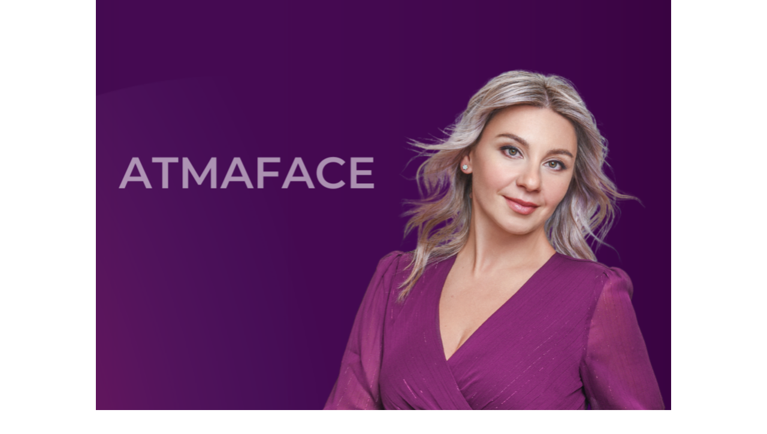

--- FILE ---
content_type: text/html; charset=UTF-8
request_url: https://eliizabeauty.com/atmaface_taplink
body_size: 3941
content:
<!DOCTYPE html><html><head><meta charset="utf-8" /><meta http-equiv="Content-Type" content="text/html; charset=utf-8" /><meta name="viewport" content="width=device-width, initial-scale=1.0" /> <!--metatextblock--><title>Записаться на Atmaface</title><meta name="description" content="Вопрос с Taplink" /> <meta property="og:url" content="https://eliizabeauty.com/atmaface_taplink" /><meta property="og:title" content="Записаться на Atmaface" /><meta property="og:description" content="Вопрос с Taplink" /><meta property="og:type" content="website" /><meta property="og:image" content="https://thb.tildacdn.one/tild3166-6363-4163-b631-376364313430/-/resize/504x/noroot.png" /><link rel="canonical" href="https://eliizabeauty.com/atmaface_taplink"><!--/metatextblock--><meta name="format-detection" content="telephone=no" /><meta http-equiv="x-dns-prefetch-control" content="on"><link rel="dns-prefetch" href="https://ws.tildacdn.com"><link rel="dns-prefetch" href="https://static.tildacdn.one"><link rel="shortcut icon" href="https://static.tildacdn.one/tild6538-6666-4963-b834-383864343466/favicon_1.ico" type="image/x-icon" /><!-- Assets --><script src="https://neo.tildacdn.com/js/tilda-fallback-1.0.min.js" async charset="utf-8"></script><link rel="stylesheet" href="https://static.tildacdn.one/css/tilda-grid-3.0.min.css" type="text/css" media="all" onerror="this.loaderr='y';"/><link rel="stylesheet" href="https://static.tildacdn.one/ws/project784982/tilda-blocks-page34819017.min.css?t=1722835238" type="text/css" media="all" onerror="this.loaderr='y';" /><link rel="preconnect" href="https://fonts.gstatic.com"><link href="https://fonts.googleapis.com/css2?family=Roboto:wght@300;400;500;700&subset=latin,cyrillic" rel="stylesheet"><link rel="stylesheet" href="https://static.tildacdn.one/css/tilda-forms-1.0.min.css" type="text/css" media="all" onerror="this.loaderr='y';" /><script nomodule src="https://static.tildacdn.one/js/tilda-polyfill-1.0.min.js" charset="utf-8"></script><script type="text/javascript">function t_onReady(func) {
if (document.readyState != 'loading') {
func();
} else {
document.addEventListener('DOMContentLoaded', func);
}
}
function t_onFuncLoad(funcName, okFunc, time) {
if (typeof window[funcName] === 'function') {
okFunc();
} else {
setTimeout(function() {
t_onFuncLoad(funcName, okFunc, time);
},(time || 100));
}
}</script><script src="https://static.tildacdn.one/js/jquery-1.10.2.min.js" charset="utf-8" onerror="this.loaderr='y';"></script> <script src="https://static.tildacdn.one/js/tilda-scripts-3.0.min.js" charset="utf-8" defer onerror="this.loaderr='y';"></script><script src="https://static.tildacdn.one/ws/project784982/tilda-blocks-page34819017.min.js?t=1722835238" charset="utf-8" async onerror="this.loaderr='y';"></script><script src="https://static.tildacdn.one/js/tilda-lazyload-1.0.min.js" charset="utf-8" async onerror="this.loaderr='y';"></script><script src="https://static.tildacdn.one/js/hammer.min.js" charset="utf-8" async onerror="this.loaderr='y';"></script><script src="https://static.tildacdn.one/js/tilda-forms-1.0.min.js" charset="utf-8" async onerror="this.loaderr='y';"></script><script src="https://static.tildacdn.one/js/tilda-events-1.0.min.js" charset="utf-8" async onerror="this.loaderr='y';"></script>
<script id="mcjs">!function(c,h,i,m,p){m=c.createElement(h),p=c.getElementsByTagName(h)[0],m.async=1,m.src=i,p.parentNode.insertBefore(m,p)}(document,"script","https://chimpstatic.com/mcjs-connected/js/users/6259044c70d9e95b76778d59a/b7c44b61994f34f454822b8b7.js");</script>
<script type="text/javascript">window.dataLayer = window.dataLayer || [];</script><script type="text/javascript">(function () {
if((/bot|google|yandex|baidu|bing|msn|duckduckbot|teoma|slurp|crawler|spider|robot|crawling|facebook/i.test(navigator.userAgent))===false && typeof(sessionStorage)!='undefined' && sessionStorage.getItem('visited')!=='y' && document.visibilityState){
var style=document.createElement('style');
style.type='text/css';
style.innerHTML='@media screen and (min-width: 980px) {.t-records {opacity: 0;}.t-records_animated {-webkit-transition: opacity ease-in-out .2s;-moz-transition: opacity ease-in-out .2s;-o-transition: opacity ease-in-out .2s;transition: opacity ease-in-out .2s;}.t-records.t-records_visible {opacity: 1;}}';
document.getElementsByTagName('head')[0].appendChild(style);
function t_setvisRecs(){
var alr=document.querySelectorAll('.t-records');
Array.prototype.forEach.call(alr, function(el) {
el.classList.add("t-records_animated");
});
setTimeout(function () {
Array.prototype.forEach.call(alr, function(el) {
el.classList.add("t-records_visible");
});
sessionStorage.setItem("visited", "y");
}, 400);
} 
document.addEventListener('DOMContentLoaded', t_setvisRecs);
}
})();</script></head><body class="t-body" style="margin:0;"><!--allrecords--><div id="allrecords" class="t-records" data-hook="blocks-collection-content-node" data-tilda-project-id="784982" data-tilda-page-id="34819017" data-tilda-page-alias="atmaface_taplink" data-tilda-formskey="c3716c5a5f41928d8a0e31e2eda4afb2" data-tilda-lazy="yes" data-tilda-root-zone="one" data-tilda-project-headcode="yes" ><div id="rec562538512" class="r t-rec t-rec_pb_0" style="padding-bottom:0px; " data-record-type="3" ><!-- T107 --><div class="t107"><div class="t-align_center" itemscope itemtype="http://schema.org/ImageObject"><meta itemprop="image" content="https://static.tildacdn.one/tild3166-6363-4163-b631-376364313430/noroot.png"> <img class="t-img t-width t107__width t-width_10" 
src="https://thb.tildacdn.one/tild3166-6363-4163-b631-376364313430/-/empty/noroot.png" data-original="https://static.tildacdn.one/tild3166-6363-4163-b631-376364313430/noroot.png" 
imgfield="img"
alt=""></div></div></div><div id="rec562539818" class="r t-rec t-rec_pt_60 t-rec_pb_105" style="padding-top:60px;padding-bottom:105px; " data-animationappear="off" data-record-type="678" ><!-- t678 --><div class="t678 "><div class="t-section__container t-container t-container_flex"><div class="t-col t-col_12 "><div
class="t-section__descr t-descr t-descr_xl t-align_center t-margin_auto"
field="bdescr"
><div style="font-size:18px;" data-customstyle="yes">Заполните форму ниже, чтобы записаться на Atmaface или задать вопрос о процедуре</div></div></div></div><style>.t-section__descr {max-width: 560px;}#rec562539818 .t-section__title {}#rec562539818 .t-section__descr {margin-bottom: 75px;}@media screen and (max-width: 960px) {#rec562539818 .t-section__descr {margin-bottom: 45px;}}</style><div class="t-container"><div class="t-col t-col_8 t-prefix_2"><div><form 
id="form562539818" name='form562539818' role="form" action='' method='POST' data-formactiontype="2" data-inputbox=".t-input-group" 
class="t-form js-form-proccess t-form_inputs-total_4 " data-success-callback="t678_onSuccess" ><input type="hidden" name="formservices[]" value="1508001d5791b9a824b209496679b620" class="js-formaction-services"><input type="hidden" name="formservices[]" value="6663a2cda57f97b0afe7cd2c668bae75" class="js-formaction-services"><input type="hidden" name="formservices[]" value="6c5aba29f025455f46e31915a2b598f7" class="js-formaction-services"><div class="js-successbox t-form__successbox t-text t-text_md" 
aria-live="polite" 
style="display:none;color:#ffffff;background-color:#300539;" data-success-message="Благодарю за интерес! Я буду на связи в ближайшее время." ></div><div class="t-form__inputsbox t-form__inputsbox_vertical-form t-form__inputsbox_inrow"><div
class="t-input-group t-input-group_em " data-input-lid="1493283059688" data-field-type="em"
><div class="t-input-block " style="border-radius: 15px; -moz-border-radius: 15px; -webkit-border-radius: 15px;"><input type="email"
autocomplete="email"
name="Email"
id="input_1493283059688"
class="t-input js-tilda-rule "
value=""
placeholder="Ваш Email*" data-tilda-req="1" aria-required="true" data-tilda-rule="email"
aria-describedby="error_1493283059688"
style="color:#000000;border:1px solid #b8b8b8;border-radius: 15px; -moz-border-radius: 15px; -webkit-border-radius: 15px;"
><div class="t-input-error" aria-live="polite" id="error_1493283059688"></div></div></div><div
class="t-input-group t-input-group_nm " data-input-lid="1494858943227" data-field-type="nm"
><div class="t-input-block " style="border-radius: 15px; -moz-border-radius: 15px; -webkit-border-radius: 15px;"><input type="text"
autocomplete="name"
name="Name"
id="input_1494858943227"
class="t-input js-tilda-rule "
value=""
placeholder="Ваше Имя*" data-tilda-req="1" aria-required="true" data-tilda-rule="name"
aria-describedby="error_1494858943227"
style="color:#000000;border:1px solid #b8b8b8;border-radius: 15px; -moz-border-radius: 15px; -webkit-border-radius: 15px;"><div class="t-input-error" aria-live="polite" id="error_1494858943227"></div></div></div><div
class="t-input-group t-input-group_ph " data-input-lid="1495040492013" data-field-type="ph"
><div class="t-input-block " style="border-radius: 15px; -moz-border-radius: 15px; -webkit-border-radius: 15px;"><input type="tel"
autocomplete="tel"
name="Phone"
id="input_1495040492013"
class="t-input js-tilda-rule "
value=""
placeholder="Ваш Телефон" data-tilda-rule="phone"
pattern="[0-9]*"
aria-describedby="error_1495040492013"
style="color:#000000;border:1px solid #b8b8b8;border-radius: 15px; -moz-border-radius: 15px; -webkit-border-radius: 15px;"><div class="t-input-error" aria-live="polite" id="error_1495040492013"></div></div></div><div
class="t-input-group t-input-group_ta " data-input-lid="1495027254430" data-field-type="ta"
><div class="t-input-block " style="border-radius: 15px; -moz-border-radius: 15px; -webkit-border-radius: 15px;"><textarea name="Textarea"
id="input_1495027254430"
class="t-input js-tilda-rule "
placeholder="Ваше сообщение" aria-describedby="error_1495027254430"
style="color:#000000; border:1px solid #b8b8b8; border-radius: 15px; -moz-border-radius: 15px; -webkit-border-radius: 15px;height:102px;" rows="3"></textarea><div class="t-input-error" aria-live="polite" id="error_1495027254430"></div></div></div><input type="hidden" name="Tag" tabindex="-1" value="atmaface"><div class="t-form__errorbox-middle"><!--noindex--><div 
class="js-errorbox-all t-form__errorbox-wrapper" 
style="display:none;" data-nosnippet 
tabindex="-1" 
aria-label="Form fill-in errors"
><ul 
role="list" 
class="t-form__errorbox-text t-text t-text_md"
><li class="t-form__errorbox-item js-rule-error js-rule-error-all"></li><li class="t-form__errorbox-item js-rule-error js-rule-error-req"></li><li class="t-form__errorbox-item js-rule-error js-rule-error-email"></li><li class="t-form__errorbox-item js-rule-error js-rule-error-name"></li><li class="t-form__errorbox-item js-rule-error js-rule-error-phone"></li><li class="t-form__errorbox-item js-rule-error js-rule-error-minlength"></li><li class="t-form__errorbox-item js-rule-error js-rule-error-string"></li></ul></div><!--/noindex--> </div><div class="t-form__submit"><button
type="submit"
class="t-submit"
style="color:#ffffff;background-color:#c4a4bf;border-radius:15px; -moz-border-radius:15px; -webkit-border-radius:15px;font-family:Roboto;font-weight:400;" data-field="buttontitle" data-buttonfieldset="button"
>ОТПРАВИТЬ </button></div></div><div class="t-form__errorbox-bottom"><!--noindex--><div 
class="js-errorbox-all t-form__errorbox-wrapper" 
style="display:none;" data-nosnippet 
tabindex="-1" 
aria-label="Form fill-in errors"
><ul 
role="list" 
class="t-form__errorbox-text t-text t-text_md"
><li class="t-form__errorbox-item js-rule-error js-rule-error-all"></li><li class="t-form__errorbox-item js-rule-error js-rule-error-req"></li><li class="t-form__errorbox-item js-rule-error js-rule-error-email"></li><li class="t-form__errorbox-item js-rule-error js-rule-error-name"></li><li class="t-form__errorbox-item js-rule-error js-rule-error-phone"></li><li class="t-form__errorbox-item js-rule-error js-rule-error-minlength"></li><li class="t-form__errorbox-item js-rule-error js-rule-error-string"></li></ul></div><!--/noindex--> </div></form><style>#rec562539818 input::-webkit-input-placeholder {color:#000000; opacity: 0.5;}
#rec562539818 input::-moz-placeholder {color:#000000; opacity: 0.5;}
#rec562539818 input:-moz-placeholder {color:#000000; opacity: 0.5;}
#rec562539818 input:-ms-input-placeholder {color:#000000; opacity: 0.5;}
#rec562539818 textarea::-webkit-input-placeholder {color:#000000; opacity: 0.5;}
#rec562539818 textarea::-moz-placeholder {color:#000000; opacity: 0.5;}
#rec562539818 textarea:-moz-placeholder {color:#000000; opacity: 0.5;}
#rec562539818 textarea:-ms-input-placeholder {color:#000000; opacity: 0.5;}</style></div> </div> </div> </div></div></div><!--/allrecords--><!-- Stat --><script type="text/javascript">if (! window.mainTracker) { window.mainTracker = 'tilda'; }
setTimeout(function(){ (function (d, w, k, o, g) { var n=d.getElementsByTagName(o)[0],s=d.createElement(o),f=function(){n.parentNode.insertBefore(s,n);}; s.type = "text/javascript"; s.async = true; s.key = k; s.id = "tildastatscript"; s.src=g; if (w.opera=="[object Opera]") {d.addEventListener("DOMContentLoaded", f, false);} else { f(); } })(document, window, 'cee6aaf18f2a9f019efa1a7cca633e0e','script','https://static.tildacdn.one/js/tilda-stat-1.0.min.js');
}, 2000); </script></body></html>